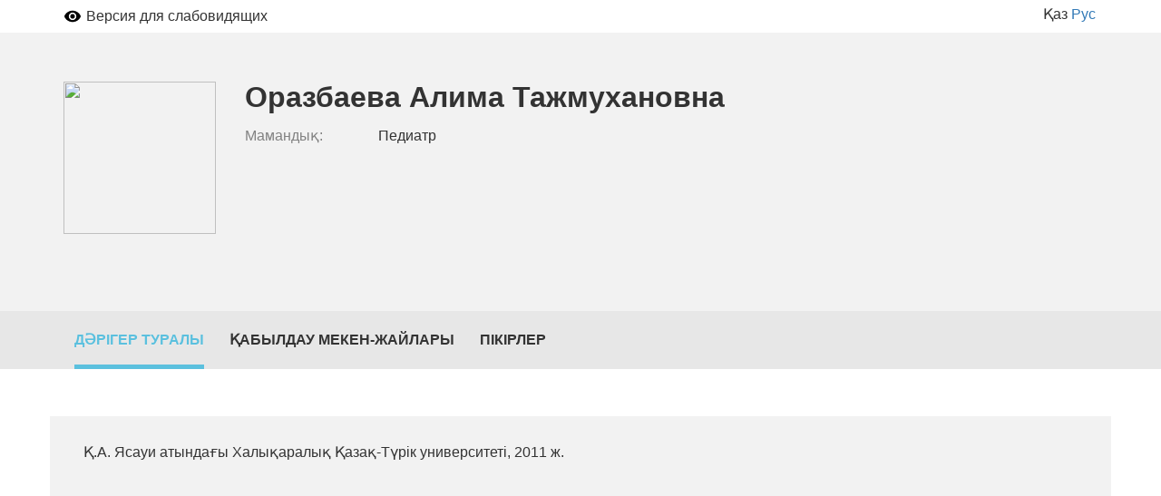

--- FILE ---
content_type: text/html; charset=utf-8
request_url: https://company.medelement.com/kk/%D0%BF%D0%B5%D0%B4%D0%B8%D0%B0%D1%82%D1%80-%D1%88%D0%B0%D1%80%D0%B4%D0%B0%D1%80%D0%B0-%D0%BE%D1%80%D0%B0%D0%B7%D0%B1%D0%B0%D0%B5%D0%B2%D0%B0-%D0%B0%D0%BB%D0%B8%D0%BC%D0%B0-%D1%82%D0%B0%D0%B6%D0%BC%D1%83%D1%85%D0%B0%D0%BD%D0%BE%D0%B2%D0%BD%D0%B0
body_size: 3335
content:
<!DOCTYPE html>
<html lang="kk">
<head>
    <meta charset="UTF-8">

    <meta http-equiv="X-UA-Compatible" content="IE=edge">
    <meta name="viewport" content="width=device-width, initial-scale=1">

    <meta name='yandex-verification' content='5c4d7cbbe14480c1' />
    <meta name="google-site-verification" content="KUpFg0I5A_I7MmYaQy6xuMdRaoOuuqtqWLcezzz1ql8" />
    <meta name='wmail-verification' content='4cb622e1e72e6a7893c76bc73dcc17ae' />
    <meta name="msvalidate.01" content="31D65A05087045F06B2EF2839176AFD6" />

    <meta name="theme-color" content="#d8eaf4">

    
                        <meta name="robots" content="index,follow" />
            
    <title>Оразбаева Алима Тажмухановна, Педиатр, Қазақстан,  Шардара</title>
    <link rel="shortcut icon" href="/favicon.ico" type="image/x-icon"/>
    <link rel="manifest" href="/manifest.json">

    

    
        <meta name="description" content="Оразбаева Алима Тажмухановна. Педиатр. Адрес:  Шардара. Посмотреть где принимает врач, задать вопрос врачу, записаться на прием" />

    <meta name="keywords" content="Оразбаева Алима Тажмухановна, записаться на прием, отзывы пациентов, услуги, задать вопрос" />

    <link rel="stylesheet" href="https://company.medelement.com/public/landing-page/style.min.css"  /><link rel="stylesheet" href="https://files.medelement.com//static/js/adve/css/style.min.css"  /><link rel="stylesheet" href="https://files.medelement.com//static/js/information/style.min.css"  /><link rel="stylesheet" href="https://netdna.bootstrapcdn.com/font-awesome/4.0.3/css/font-awesome.min.css"  /><link rel="stylesheet" href="https://files.medelement.com/static/css/project-medelement/bg.min.css"  /><link rel="stylesheet" href="https://files.medelement.com/static/css/project-medelement/footer.min.css"  /><link rel="stylesheet" href="https://files.medelement.com/static/css/project-medelement/login-logout.min.css"  /><link rel="stylesheet" href="https://doctor.kz/public/css/landing-header-style.min.css"  /><link rel="stylesheet" href="https://doctor.kz/public/css/landing-footer-style.min.css"  />
    <!--[if IE]>
    <script src="http://html5shiv.googlecode.com/svn/trunk/html5.js"></script><![endif]-->

    
    
        <script type="application/ld+json">
    {
        "@context": "http://schema.org", "@type": "Organization", "url": "https://company.medelement.com/kk/%D0%BF%D0%B5%D0%B4%D0%B8%D0%B0%D1%82%D1%80-%D1%88%D0%B0%D1%80%D0%B4%D0%B0%D1%80%D0%B0-%D0%BE%D1%80%D0%B0%D0%B7%D0%B1%D0%B0%D0%B5%D0%B2%D0%B0-%D0%B0%D0%BB%D0%B8%D0%BC%D0%B0-%D1%82%D0%B0%D0%B6%D0%BC%D1%83%D1%85%D0%B0%D0%BD%D0%BE%D0%B2%D0%BD%D0%B0", "logo": "https://files.medelement.com/images/company-specialization/другая-специализация(1).png", "address": "Қазақстан,  Шардара"    }
    </script>

            <script>
    (function(i,s,o,g,r,a,m){i['GoogleAnalyticsObject']=r;i[r]=i[r]||function(){
            (i[r].q=i[r].q||[]).push(arguments)},i[r].l=1*new Date();a=s.createElement(o),
        m=s.getElementsByTagName(o)[0];a.async=1;a.src=g;m.parentNode.insertBefore(a,m)
    })(window,document,'script','//www.google-analytics.com/analytics.js','ga');

    ga('create', 'UA-36289644-12', 'auto');
    ga('send', 'pageview');
</script>        <!-- Global site tag (gtag.js) - Google Analytics -->
<script async src="https://www.googletagmanager.com/gtag/js?id=G-DN7Q6742J8"></script>
<script>
    window.dataLayer = window.dataLayer || [];
    function gtag(){dataLayer.push(arguments);}
    gtag('js', new Date());
    gtag('config', 'G-DN7Q6742J8');
</script>
        <!--    TDS-->
        <script>window.yaContextCb = window.yaContextCb || []</script>
        <script src="https://yandex.ru/ads/system/context.js" async></script>
    
</head>
<body class="multi-landing " >

    <!-- Yandex.Metrika counter -->
<script type="text/javascript">
    (function (d, w, c) {
        (w[c] = w[c] || []).push(function() {
            try {
                w.yaCounter33848334 = new Ya.Metrika({
                    id:33848334,
                    clickmap:true,
                    trackLinks:true,
                    accurateTrackBounce:true
                });
            } catch(e) { }
        });

        var n = d.getElementsByTagName("script")[0],
            s = d.createElement("script"),
            f = function () { n.parentNode.insertBefore(s, n); };
        s.type = "text/javascript";
        s.async = true;
        s.src = "https://mc.yandex.ru/metrika/watch.js";

        if (w.opera == "[object Opera]") {
            d.addEventListener("DOMContentLoaded", f, false);
        } else { f(); }
    })(document, window, "yandex_metrika_callbacks");
</script>

<noindex>
    <noscript><div><img src="https://mc.yandex.ru/watch/33848334" style="position:absolute; left:-9999px;" alt="" /></div></noscript>
    <!-- /Yandex.Metrika counter -->
</noindex>    <!-- Yandex.Metrika counter -->
<script type="text/javascript">
    (function (d, w, c) {
        (w[c] = w[c] || []).push(function() {
            try {
                w.yaCounter36768555 = new Ya.Metrika({
                    id:36768555,
                    clickmap:true,
                    trackLinks:true,
                    accurateTrackBounce:true
                });
            } catch(e) { }
        });

        var n = d.getElementsByTagName("script")[0],
            s = d.createElement("script"),
            f = function () { n.parentNode.insertBefore(s, n); };
        s.type = "text/javascript";
        s.async = true;
        s.src = "https://mc.yandex.ru/metrika/watch.js";

        if (w.opera == "[object Opera]") {
            d.addEventListener("DOMContentLoaded", f, false);
        } else { f(); }
    })(document, window, "yandex_metrika_callbacks");
</script>
<noscript><div><img src="https://mc.yandex.ru/watch/36768555" style="position:absolute; left:-9999px;" alt="" /></div></noscript>
<!-- /Yandex.Metrika counter -->
<div id="indicator"></div>
    
    
    
    <div class="container">
    <div class="accessibility-with-langs">
    <div class="accessibility js-visually-impaired-control-panel clearfix hidden">

    <button class="accessibility__item accessibility__btn-on-off-mode-accessibility js-on-off-mode-visually-impaired"
            type="button" data-caption-off="Версия для слабовидящих" data-caption-on="Обычная версия">
    </button>

    <div class="accessibility__item accessibility__font-size hidden">
        <span>Размер шрифта:</span>

        <button class="accessibility__btn-font-size js-visually-impaired-font-size"
                type="button"
                title="Уменьшить размер шрифта" data-font-size="small">A
        </button>
        <button class="accessibility__btn-font-size js-visually-impaired-font-size current"
                type="button"
                title="Размер шрифта по умолчанию" data-font-size="default">A
        </button>
        <button class="accessibility__btn-font-size js-visually-impaired-font-size"
                type="button"
                title="Увеличить размер шрифта" data-font-size="big">A
        </button>

    </div>

    <div class="accessibility__item accessibility__color">
        <span>Цветовая схема:</span>

        <button class="accessibility__btn-color-grayscale js-visually-impaired-color current"
                type="button"
                title="Черна-белая" data-color-scheme="grayscale"> A
        </button>
        <button class="accessibility__btn-color-invert js-visually-impaired-color" type="button"
                title="Инверсия" data-color-scheme="invert">A
        </button>
    </div>

</div>    <div class="languages">
            <a href="/kk/landing/478357801563168389" hreflang="kk"
           class="languages-item--active">Қаз</a>
            <a href="/landing/478357801563168389" hreflang="ru"
           class="">Рус</a>
    </div></div>
</div>
    
    
    
    
    

<div class="specialist-header">
    <div class="container specialist-header-container">

        <div class="company-specialists-item">
            <figure class="company-specialists-item__photo-wrapper">
    <a href='https://company.medelement.com/kk/landing/478357801563168389' >
        <img class="company-specialists-item__photo-image" width="100" height="100"
             src="https://files.medelement.com/images/company-specialization/другая-специализация(1).png">
    </a>
</figure>
            <div class="company-specialists-item__content">
                <div class="company-specialists-item__header">
                    <h1 class="company-specialists-item__title">
    Оразбаева Алима Тажмухановна
    </h1>
                                                        </div>

                <div class="company-specialists-item__data">
                    
    <p class="company-specialists-item__data-item company-specialists-item__specialty">
        <label class="company-specialists-item__data-label">Мамандық:</label>

        <span class="company-specialists-item__data-value">

            
                Педиатр
            
        </span>
    </p>

                                    
   
                                        
                </div>
            </div>

            
<div class="company-specialists-item__prices" data-has-prices="0">
    
    </div>

        </div>
    </div>
</div>
    
    
    
    
    <nav class="navbar multi-landing-navbar js-multi-landing-navbar" role="navigation">

        <div class="multi-landing__menu">
            <div class="container multi-landing__menu-scroll-container js-multi-landing-menu-scroll-container">

                <ul class="nav navbar-nav multi-landing__menu-items js-multi-landing-menu-items">

            
        
                    
<li class="js-multi-landing-menu-item multi-landing__menu-item multi-landing__menu-item--active"
    data-menu-item-code="30000">
    
    <a href="https://company.medelement.com/kk/landing/478357801563168389"
       class="multi-landing__menu-item-link" >
        Дәрігер туралы    </a>
</li>        
            
        
                    
<li class="js-multi-landing-menu-item multi-landing__menu-item "
    data-menu-item-code="30002">
    
    <a href="https://company.medelement.com/kk/landing/478357801563168389/30002"
       class="multi-landing__menu-item-link" >
        Қабылдау мекен-жайлары    </a>
</li>        
            
        
                    
<li class="js-multi-landing-menu-item multi-landing__menu-item "
    data-menu-item-code="30001">
    
    <a href="https://company.medelement.com/kk/landing/478357801563168389/30001"
       class="multi-landing__menu-item-link" >
        Пікірлер    </a>
</li>        
    
</ul>
            </div>
        </div>

                                    
    </nav>


    
    
    
    <main class="multi-landing__data-area">

            
                
        
        
    
                    <div class="company-specialist-about">
    <div class="container company-specialist-about__text">
        
                    <p>Қ.А. Ясауи атындағы Халықаралық Қазақ-Түрік университеті, 2011 ж.<br></p>        
        
            </div>
</div>        
    
            
</main>





<script  src="https://api-maps.yandex.ru/2.1/?lang=ru_RU"></script><script  src="/public/landing-page/app.min.js?1766395937"></script><script  src="https://files.medelement.com/static/js/map/map.min.js"></script><script  src="https://files.medelement.com/static/js/utils/utils.min.js"></script><script  src="https://files.medelement.com/static/js/adve/maskit.min.js"></script><script  src="https://files.medelement.com/static/js/adve/build.js"></script><script  src="/app.js?1766395926"></script></body>
</html>